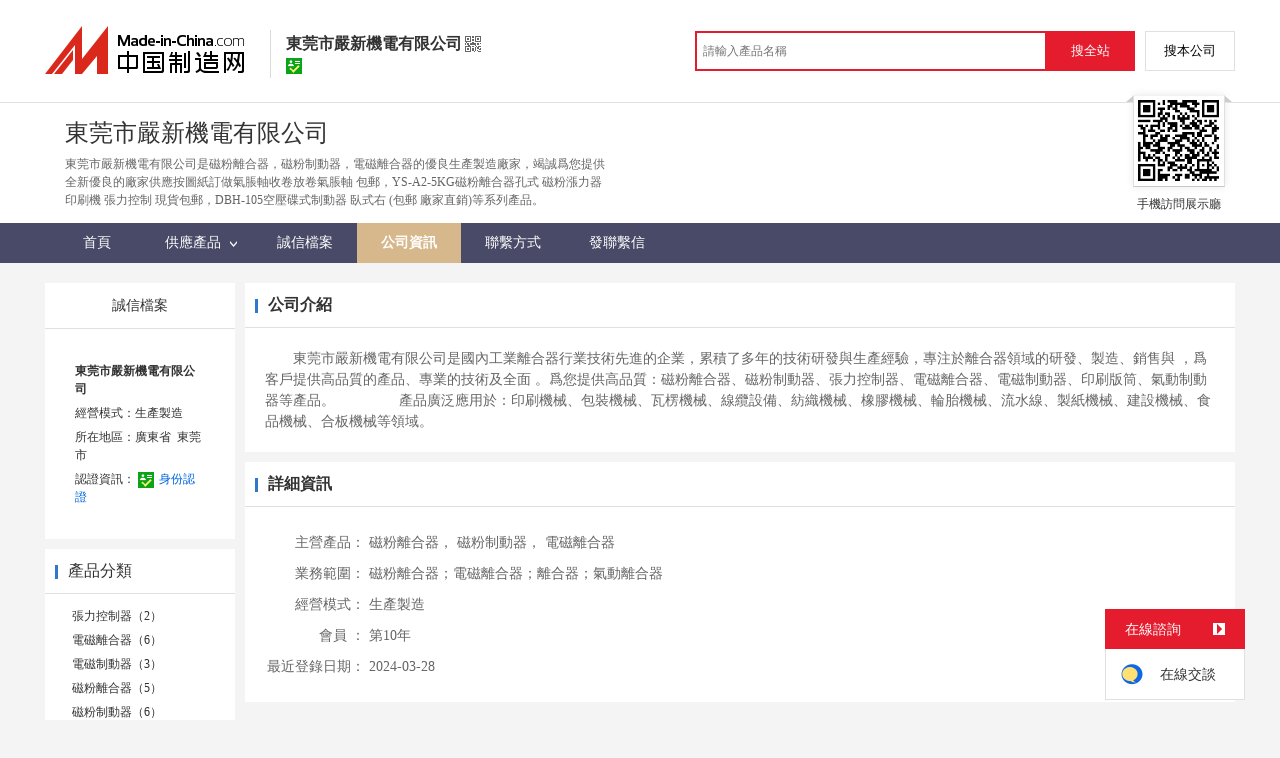

--- FILE ---
content_type: text/html; charset=GBK
request_url: https://big5.made-in-china.com/showroom/yanxin-jd-companyinfo.html
body_size: 6518
content:
<!doctype html>
<html>
 <head> 
  <meta http-equiv="Content-Type" content="text/html; charset=GBK"> 
  <title>東莞市嚴新機電有限公司資訊介紹 - 中國製造網供應商，製造商</title> 
  <meta name="Keywords" content="東莞市嚴新機電有限公司資訊介紹,中國製造網供應商,製造商"> 
  <meta name="Description" content="　　東莞市嚴新機電有限公司是國內工業離合器行業技術先進的企業，累積了多年的技術研發與生產經驗，專注於離合器領域的研發、製造、銷售與服務，爲客..."> 
  <link href="/resources/style/module/cert/cert_common.css" rel="stylesheet" type="text/css"> 
  <link href="/resources/style/module/cert/cert.css" rel="stylesheet" type="text/css"> 
  <link rel="canonical" href="//cn.made-in-china.com/showroom/yanxin-jd-companyinfo.html"> 
 </head> 
 <body x="0"> 
  <script type="text/javascript" src="/resources/script/jquery-1.7.2.js"></script> 
  <script type="text/javascript" src="/resources/script/jquery.cookie.js"></script> 
  <script type="text/javascript" src="https://big5.made-in-china.com/js/inquiry_logon.js"></script> 
  <script type="text/javascript" src="https://big5.made-in-china.com/script/pop/jquery.micpop.js"></script> 
  <input type="hidden" name="cnDomain" value="https://big5.made-in-china.com"> 
  <input type="hidden" name="sourceUrl" value="/resources/"> 
  <input type="hidden" name="currentComCsLevel" value="3"> 
  <input type="hidden" name="prodIds4Cookie" value=""> 
  <input type="hidden" id="province" value="廣東省"> 
  <input type="hidden" name="newIsLogonFlag" id="isLogon" value="false"> 
  <div id="top_area"></div> 
  <input type="hidden" name="jsAppName" value="zhanshiting"> 
  <script type="text/javascript" src="//cn.made-in-china.com/script/common/loadTop.js"></script> 
  <div style="display:none;" id="hidden_remote_user_info" data-name="肖" data-gender="女士" data-tel="" data-mobile="&amp;#x0031;&amp;#x0033;&amp;#x0037;&amp;#x0039;&amp;#x0034;&amp;#x0038;&amp;#x0039;&amp;#x0034;&amp;#x0038;&amp;#x0033;&amp;#x0030;" data-comid="SbuQvrWAhjYD" data-comname="東莞市嚴新機電有限公司" data-logusername="yanxin-jd" data-cslevel="3" data-catcode="3446030000,3446020000,3446000000,3446080000" data-certstate="3" data-prodid="" data-prodcode=""> 
  </div> 
  <input type="hidden" id="webTmDomain" value="http://webim.trademessenger.com"> 
  <div class="search-topbar"> 
   <div class="grid-wide"> 
    <a href="https://big5.made-in-china.com" target="_blank" id="domain"><h4 class="industry-logo">中國製造網</h4></a> 
    <input type="hidden" id="hiddenShowWord"> 
    <div class="co-hd"> 
     <div class="co-tit"> 
      <h1 class="tit">東莞市嚴新機電有限公司</h1> 
      <i class="icon icon-qrcode"></i> 
     </div> 
     <div class="cert"> 
      <i class="icon icon-id" title="已通過工商  資訊真實性覈實"></i> 
     </div> 
     <div class="co-drop"> 
      <div class="co-drop-wrap"> 
       <div class="co-drop-hd"> 
        <p>東莞市嚴新機電有限公司</p> 
       </div> 
       <div class="co-drop-bd clearfix"> 
        <div class="co-drop-main"> 
         <p class="member-type clearfix"> </p> 
         <p class="info"> <span class="tit">經營模式：</span> <span class="con">生產製造</span> </p> 
         <p class="info"> <span class="tit">所在地區：</span> <span class="con"> 廣東省&nbsp; 東莞市 </span> </p> 
         <p class="info"> <span class="tit">認證資訊：</span> <span class="con"> <a rel="nofollow" href="https://big5.made-in-china.com/premiummember/realname.html" title="已通過工商  資訊真實性覈實" target="_blank"> <i class="icon icon-id"></i>身份認證 </a> </span> </p> 
        </div> 
        <div class="cd-drop-qrcode"> 
         <img src="https://image.cn.made-in-china.com/imageservlet/WljU2hvd3Jvb21QYWdlO3lhbnhpbi1qZHwyOzExMDsxMTAb.png" alt="東莞市嚴新機電有限公司"> 
         <p>手機訪問展示廳</p> 
        </div> 
       </div> 
      </div> 
     </div> 
    </div> 
    <div class="topbar-search"> 
     <form name="SearchForm1" id="SearchForm1" method="get" action="https://big5.made-in-china.com/productdirectory.do" style="display: inline;" onsubmit="return checkSearchForm();"> 
      <div class="topbar-search-input"> 
       <input type="text" maxlength="30" placeholder="請輸入產品名稱" name="word" id="InputWord1" suggestLimit="20" style="color:#999999" value=""> 
       <input type="hidden" name="subaction" value="hunt"> 
       <input type="hidden" name="style" value="b"> 
       <input type="hidden" name="mode" value="and"> 
       <input type="hidden" name="code" value="0"> 
       <input type="hidden" name="comProvince" value="nolimit"> 
       <input type="hidden" name="order" value="0"> 
       <input type="hidden" name="userName" value="yanxin-jd"> 
       <input type="hidden" name="showType" value=""> 
       <input type="hidden" name="showWord" value="1"> 
      </div> 
      <div class="topbar-search-btn"> 
       <input type="button" class="btn-site" onclick="searchAll()" value="搜全站"> 
       <input type="button" class="btn-self" onclick="searchSelf()" value="搜本公司"> 
      </div> 
     </form> 
    </div> 
   </div> 
  </div> 
  <script src="https://s.cn.made-in-china.com/zst/script/jspf/topJs-c816a5a9.js" type="text/javascript"></script> 
  <div class="header-wrap"> 
   <div class="grid-wide header"> 
    <div class="companyName"> 
     <div class="company-info"> 
      <div class="company-hd clear"> 
       <div class="js-comname4seo ">
        東莞市嚴新機電有限公司
       </div> 
      </div> 
      <p class="js-hidden4sem"><span class="js-header-company-keyword">東莞市嚴新機電有限公司是磁粉離合器，磁粉制動器，電磁離合器的優良生產製造廠家，竭誠爲您提供全新優良的廠家供應按圖紙訂做氣脹軸收卷放卷氣脹軸 包郵，YS-A2-5KG磁粉離合器孔式 磁粉漲力器 印刷機 張力控制 現貨包郵，DBH-105空壓碟式制動器 臥式右 (包郵 廠家直銷)等系列產品。</span></p> 
     </div> 
     <div class="company-qrcode"> 
      <span class="l-arrow"></span> 
      <span class="r-arrow"></span> 
      <img src="https://image.cn.made-in-china.com/imageservlet/WljU2hvd3Jvb21QYWdlO3lhbnhpbi1qZHwyOzExMDsxMTAb.png" alt="東莞市嚴新機電有限公司"> 
      <p>手機訪問展示廳</p> 
     </div> 
    </div> 
   </div> 
  </div> 
  <div class="nav-wrap js-nav"> 
   <div class="grid-wide"> 
    <ul class="top_nav"> 
     <li class="nav-item"> <a target="" href="//yanxin-jd.cn.made-in-china.com"><span>首頁</span> </a> </li> 
     <li class="nav-item  nav-prod"> <a target="" href="//big5.made-in-china.com/showroom/yanxin-jd-product-list-1.html"><span>供應產品</span> <i></i></a> 
      <ul class="sub-nav"> 
       <li data-test="1"> <a title="張力控制器" href="//big5.made-in-china.com/showroom/yanxin-jd-product-NeHnumkhsGRi-1.html"> 張力控制器 </a> </li> 
       <li data-test="1"> <a title="電磁離合器" href="//big5.made-in-china.com/showroom/yanxin-jd-product-BMHQgKWyXtRi-1.html"> 電磁離合器 </a> </li> 
       <li data-test="1"> <a title="電磁制動器" href="//big5.made-in-china.com/showroom/yanxin-jd-product-XbIJPekjbARi-1.html"> 電磁制動器 </a> </li> 
       <li data-test="1"> <a title="磁粉離合器" href="//big5.made-in-china.com/showroom/yanxin-jd-product-XelQgOWuHari-1.html"> 磁粉離合器 </a> </li> 
       <li data-test="1"> <a title="磁粉制動器" href="//big5.made-in-china.com/showroom/yanxin-jd-product-KqHxzNWlHaRI-1.html"> 磁粉制動器 </a> </li> 
       <li data-test="1"> <a title="其他" href="//big5.made-in-china.com/showroom/yanxin-jd-product-EEnxEJQbMJmm-1.html"> 其他 </a> </li> 
       <!-- end of box --> 
      </ul> </li> 
     <li class="nav-item"> <a target="" href="//yanxin-jd.cn.made-in-china.com/files-%E4%B8%9C%E8%8E%9E%E5%B8%82%E4%B8%A5%E6%96%B0%E6%9C%BA%E7%94%B5%E6%9C%89%E9%99%90%E5%85%AC%E5%8F%B8.html"><span>誠信檔案</span></a> </li> 
     <li class="nav-item"> <a target="" href="//big5.made-in-china.com/showroom/yanxin-jd-companyinfo.html" class="now"><span>公司資訊</span></a> </li> 
     <li class="nav-item"> <a target="" href="//big5.made-in-china.com/showroom/yanxin-jd-contact.html"><span>聯繫方式</span></a> </li> 
     <li class="nav-item"> <a href="https://big5.made-in-china.com/sendInquiry/shrom_SbuQvrWAhjYD_SbuQvrWAhjYD.html#shrom" class="ls js-nav-source" rel="nofollow" target="_blank"><span>發聯繫信</span></a> </li> 
    </ul> 
   </div> 
  </div> 
  <div class="grid-wide main clear"> 
   <div class="side_1"> 
    <input type="hidden" value="company" id="curr_action"> 
    <div class="box cert "> 
     <div class="cert-hd"> 
      <a href="//yanxin-jd.cn.made-in-china.com/files-%E4%B8%9C%E8%8E%9E%E5%B8%82%E4%B8%A5%E6%96%B0%E6%9C%BA%E7%94%B5%E6%9C%89%E9%99%90%E5%85%AC%E5%8F%B8.html"><span>誠信檔案</span></a> 
     </div> 
     <div class="boxCont"> 
      <ul class="cert-info"> 
       <li><a class="company-name" href="//big5.made-in-china.com/showroom/yanxin-jd-companyinfo.html">東莞市嚴新機電有限公司</a> </li> 
       <li>經營模式：生產製造</li> 
       <li>所在地區：廣東省&nbsp; 東莞市 </li> 
       <li>認證資訊： <a rel="nofollow" href="https://big5.made-in-china.com/premiummember/realname.html" title="已通過工商  資訊真實性覈實" target="_blank"><i class="icon icon-id"></i>身份認證</a> </li> 
      </ul> 
     </div> 
    </div> 
    <div class="box"> 
     <h2><strong>產品分類</strong></h2> 
     <div class="boxCont"> 
      <ul class="prod-group"> 
       <li data-test="1"> <span style="visibility: hidden;" class="more-prods js-more-lv2">+</span> <a title="張力控制器" href="//big5.made-in-china.com/showroom/yanxin-jd-product-NeHnumkhsGRi-1.html"> 張力控制器（2） </a> 
        <!-- 再次判斷子li的邏輯 --> 
        <!-- 子li不判斷li的長度 --> 
        <ul class="prods-ul-lv2"> 
        </ul> </li> 
       <li data-test="1"> <span style="visibility: hidden;" class="more-prods js-more-lv2">+</span> <a title="電磁離合器" href="//big5.made-in-china.com/showroom/yanxin-jd-product-BMHQgKWyXtRi-1.html"> 電磁離合器（6） </a> 
        <!-- 再次判斷子li的邏輯 --> 
        <!-- 子li不判斷li的長度 --> 
        <ul class="prods-ul-lv2"> 
        </ul> </li> 
       <li data-test="1"> <span style="visibility: hidden;" class="more-prods js-more-lv2">+</span> <a title="電磁制動器" href="//big5.made-in-china.com/showroom/yanxin-jd-product-XbIJPekjbARi-1.html"> 電磁制動器（3） </a> 
        <!-- 再次判斷子li的邏輯 --> 
        <!-- 子li不判斷li的長度 --> 
        <ul class="prods-ul-lv2"> 
        </ul> </li> 
       <li data-test="1"> <span style="visibility: hidden;" class="more-prods js-more-lv2">+</span> <a title="磁粉離合器" href="//big5.made-in-china.com/showroom/yanxin-jd-product-XelQgOWuHari-1.html"> 磁粉離合器（5） </a> 
        <!-- 再次判斷子li的邏輯 --> 
        <!-- 子li不判斷li的長度 --> 
        <ul class="prods-ul-lv2"> 
        </ul> </li> 
       <li data-test="1"> <span style="visibility: hidden;" class="more-prods js-more-lv2">+</span> <a title="磁粉制動器" href="//big5.made-in-china.com/showroom/yanxin-jd-product-KqHxzNWlHaRI-1.html"> 磁粉制動器（6） </a> 
        <!-- 再次判斷子li的邏輯 --> 
        <!-- 子li不判斷li的長度 --> 
        <ul class="prods-ul-lv2"> 
        </ul> </li> 
       <li data-test="1"> <span style="visibility: hidden;" class="more-prods js-more-lv2">+</span> <a title="其他" href="//big5.made-in-china.com/showroom/yanxin-jd-product-EEnxEJQbMJmm-1.html"> 其他（5） </a> 
        <!-- 再次判斷子li的邏輯 --> 
        <!-- 子li不判斷li的長度 --> 
        <ul class="prods-ul-lv2"> 
        </ul> </li> 
       <!-- end of box --> 
      </ul> 
     </div> 
    </div> 
    <div class="box js-hidden4sem"> 
     <h2> 
      <div class="hL"></div>
      <div class="hR"></div> <a rel="nofollow" href="//big5.made-in-china.com/showroom/yanxin-jd-contact.html"><span>聯繫資訊</span></a> </h2> 
     <div class="boxCont boxText contactCard"> 
      <ul class="contactInfo"> 
       <li> <strong>肖</strong>&nbsp; 女士&nbsp; </li> 
       <li class="js-hidden4sem js-parent js-page-tel"> <span class="contact-tit">  ：</span> <a href="javascript:void(0)" class="contact-bd js-view-tel-btn">查看  號碼</a> <p class="contact-bd org"></p> </li> 
       <li class="js-hidden4sem"><span class="contact-tit">傳真：</span><span class="contact-bd">0769-81712727</span></li> 
       <li><span class="contact-tit">地址：</span> <span class="contact-bd"> 廣東省 東莞市 &nbsp; 東城街道 勿鬆路31號 </span> </li> 
      </ul> 
      <div class="menu-more"> 
       <a rel="nofollow" target="" href="//big5.made-in-china.com/showroom/yanxin-jd-contact.html">查看更多 </a> 
      </div> 
     </div> 
    </div> 
    <div class="box"> 
     <h2><strong>相關產品</strong></h2> 
     <div class="boxCont"> 
      <ul class="keyword-lst clear"> 
       <li> <a title="電磁離合器組合" href="https://big5.made-in-china.com/diancilhqzh-chanpin-1.html" target="_blank">電磁離合器組合</a> </li> 
       <li> <a title="小型電磁離合器" href="https://big5.made-in-china.com/xiaoxingdclhq-chanpin-1.html" target="_blank">小型電磁離合器</a> </li> 
       <li> <a title="電磁離合器電機" href="https://big5.made-in-china.com/diancilhqdj-chanpin-1.html" target="_blank">電磁離合器電機</a> </li> 
       <li> <a title="汽車電磁離合器" href="https://big5.made-in-china.com/qichedclhq-chanpin-1.html" target="_blank">汽車電磁離合器</a> </li> 
       <li> <a title="三菱磁粉制動器" href="https://big5.made-in-china.com/cp/sanlingcfzdq-1.html" target="_blank">三菱磁粉制動器</a> </li> 
       <li> <a title="微型磁粉制動器" href="https://big5.made-in-china.com/cp/weixingcfzdq-1.html" target="_blank">微型磁粉制動器</a> </li> 
       <li> <a title="雙電磁離合器" href="https://big5.made-in-china.com/cp/shuangdianclhq-1.html" target="_blank">雙電磁離合器</a> </li> 
       <li> <a title="磁粉制動器離合" href="https://big5.made-in-china.com/cp/cifenzdqlh-1.html" target="_blank">磁粉制動器離合</a> </li> 
       <li> <a title="剎車磁粉制動器" href="https://big5.made-in-china.com/cp/shachecfzdq-1.html" target="_blank">剎車磁粉制動器</a> </li> 
      </ul> 
     </div> 
    </div> 
    <!-- 下架產品不顯示這部分內容 --> 
    <div class="box box-annexation clear"> 
     <ul id="suoyin"> 
      <li><a href="//big5.made-in-china.com/showroom/yanxin-jd-product-index.html">產品索引</a></li> 
     </ul> 
     <ul class="otherLink"> 
      <li id="one"><a rel="nofollow" href="javascript:add2fav()">添加到公司收藏夾</a></li> 
      <form action="/showroom/add2fav.do" method="get" name="detailForm1" id="detailForm1"> 
       <input type="hidden" name="nextPage"> 
       <input type="hidden" name="successPage"> 
       <input type="hidden" name="SourceType" value="com"> 
       <input type="hidden" name="logon" value="0"> 
       <input type="hidden" name="vodomain" value="https://membercenter.big5.made-in-china.com"> 
       <input type="hidden" name="SourceId" value="SbuQvrWAhjYD"> 
       <input type="hidden" name="userName" value="yanxin-jd"> 
      </form> 
      <input type="hidden" value="東莞市嚴新機電有限公司" id="two_company"> 
      <input type="hidden" value="//yanxin-jd.cn.made-in-china.com" id="two_home"> 
      <input type="hidden" id="logUserName" value="yanxin-jd"> 
      <input type="hidden" id="action" value="company"> 
      <li><a href="https://membercenter.cn.made-in-china.com/report/apply?enReportObj=xmQExQndGJUQ&amp;enReportedComId=SbuQvrWAhjYD&amp;enReportComId=" target="_blank">舉報</a></li> 
     </ul> 
    </div> 
    <script type="text/javascript" id="bdshare_js" data="type=tools"></script> 
    <script type="text/javascript" id="bdshell_js"></script> 
    <script type="text/javascript">
                    document.getElementById('bdshell_js').src = "/resources/script/baidu/shell.js?cdnversion=" + Math.ceil(new Date()/3600000);
</script> 
   </div> 
   <div class="side_2"> 
    <div class="box box-co"> 
     <h2> 
      <div class="hL"></div> 
      <div class="hR"></div> <strong>公司介紹</strong> </h2> 
     <div class="boxCont company-blk"> 
      <div class="company-blk-info clear js-company-blk-info"> 
       <div class="companyInf js-companyInf">
        　　東莞市嚴新機電有限公司是國內工業離合器行業技術先進的企業，累積了多年的技術研發與生產經驗，專注於離合器領域的研發、製造、銷售與  ，爲客戶提供高品質的產品、專業的技術及全面  。爲您提供高品質：磁粉離合器、磁粉制動器、張力控制器、電磁離合器、電磁制動器、印刷版筒、氣動制動器等產品。 　　 　　產品廣泛應用於：印刷機械、包裝機械、瓦楞機械、線纜設備、紡織機械、橡膠機械、輪胎機械、流水線、製紙機械、建設機械、食品機械、合板機械等領域。　　　　
       </div> 
      </div> 
     </div> 
    </div> 
    <div class="box"> 
     <h2> 
      <div class="hL"></div> 
      <div class="hR"></div> <strong>詳細資訊</strong> </h2> 
     <div class="boxCont"> 
      <table width="100%" cellspacing="0" cellpadding="0" class="memb-lst"> 
       <colgroup> 
        <col width="102px"> 
        <col> 
       </colgroup> 
       <tbody>
        <tr> 
         <th>主營產品：</th> 
         <td> <label title="磁粉離合器"> 磁粉離合器，</label> <label title="磁粉制動器"> 磁粉制動器，</label> <label title="電磁離合器">電磁離合器</label> </td> 
        </tr> 
        <tr> 
         <th>業務範圍：</th> 
         <td>磁粉離合器；電磁離合器；離合器；氣動離合器</td> 
        </tr> 
        <tr> 
         <th>經營模式：</th> 
         <td> 生產製造 </td> 
        </tr> 
        <tr> 
         <th>會員  ：</th> 
         <td>第10年</td> 
        </tr> 
        <tr> 
         <th>最近登錄日期：</th> 
         <td>2024-03-28</td> 
        </tr> 
       </tbody>
      </table> 
     </div> 
    </div> 
   </div> 
  </div>    
  <div class="site-footer showroom-footer"> 
   <div class="wrap"> 
    <div class="footer-link"> 
     <a rel="nofollow" href="https://big5.made-in-china.com/aboutus/main/" target="_blank">關於我們</a>
     <span class="block-line">|</span> 
     <a rel="nofollow" href="https://big5.made-in-china.com/aboutus/contact/" target="_blank">聯繫我們</a>
     <span class="block-line">|</span> 
     <a rel="nofollow" href="https://big5.made-in-china.com/help/main/" target="_blank">客服中心</a>
     <span class="block-line">|</span> 
     <a href="https://big5.made-in-china.com/help/sitemap/" target="_blank">站點地圖</a>
     <span class="block-line">|</span> 
     <a rel="nofollow" href="https://big5.made-in-china.com/help/policy/" target="_blank">隱私策略</a>
     <span class="block-line">|</span> 
     <a rel="nofollow" href="https://big5.made-in-china.com/help/terms/" target="_blank">會員協議</a>
     <span class="block-line">|</span> 
     <a rel="nofollow" href="https://big5.made-in-china.com/help/declaration/" target="_blank">法律聲明</a>
     <span class="block-line">|</span> 
     <a rel="nofollow" href="//cn.made-in-china.com" target="_blank">簡體站</a> 
     <span class="block-line">|</span> 
     <a href="https://big5.made-in-china.com/friendly_links/" target="_blank">友情鏈接</a> 
    </div> 
    <p class="footer-copyright"> <span>Copyright &copy; 2026 <a target="_blank" href="http://www.focuschina.com">焦點科技</a>. 版權所有</span> </p> 
    <div class="fix-tm js-parent"> 
     <div class="fix-tm-hd js-fix-tm-hd">
      在線諮詢 
      <span><b></b></span>
     </div> 
     <div class="fix-tm-bd js-fix-tm-bd"> 
      <span name="tmLogo" data-source="certification" class="fix-tm-logo" title="點此可直接與對方在線諮詢產品、交流洽談" data-comid="SbuQvrWAhjYD_00" data-url="https://webim.trademessenger.com/tm-new/assets/webtm/webtm.html?data=[base64]"></span> 
      <p class="fix-text" data="3">在線交談</p> 
     </div> 
    </div> 
    <!--  機械行業的免費版會員填寫手機號碼後獲取供應商資訊 --> 
    <div class="pop-tel js-pop-tel" style="display:none;"> 
     <div class="pop-hd"> 
      <h3>聯繫方式</h3> 
      <i class="icon icon-close js-pop-close"></i> 
     </div> 
     <div class="pop-bd"> 
      <p><input type="checkbox" name="check" value="1" id="check" checked> <label for="check">將聯繫方式以簡訊形式發送到手機</label></p> 
      <form id="form-tel" action="" novalidate> 
       <ul class="form-lst"> 
        <li class="form-item"> <input type="text" name="mobile" class="txt txt-tel js-inp-mobile" maxlength="11" placeholder="請輸入您的手機號"> 
         <div class="error form-error-mobile" style="display: none;"></div> </li> 
        <li class="form-item"> 
         <div class="form-bd clear"> 
          <input type="text" name="code" class="txt txt-code js-inp-code" maxlength="6" placeholder="請輸入您的驗證碼"> 
          <button type="button" class="btn-code js-btn-code">獲取驗證碼</button> 
          <div class="error form-error-code" style="display: none;"></div> 
         </div> </li> 
        <li class="form-item"> <button class="btn btn-xl btn-primary" type="submit">確定</button> </li> 
        <li class="form-item"> 聯繫方式發送到您手機，方便您記錄、查找、高效和商家溝通 </li> 
       </ul> 
      </form> 
     </div> 
     <div class="pop-ft"> 
      <a href="//membercenter.cn.made-in-china.com/login/" target="_blank">登錄</a>或
      <a href="//membercenter.cn.made-in-china.com/join/" target="_blank">  </a>後可直接查看  號碼 
     </div> 
    </div> 
    <!-- Google Tag Manager (noscript) --> 
    <!-- End Google Tag Manager (noscript) --> 
   </div> 
  </div> 
  <script type="text/javascript" src="/resources/script/ga_hm.js"> </script> 
  <script type="text/javascript" src="/resources/script/scanalytics/exposure/index.js"></script> 
  <script type="text/javascript" src="/resources/script/scanalytics/common.js"></script> 
  <script src="https://s.cn.made-in-china.com/zst/script/company-0a737d3a.js" type="text/javascript"></script> 
  <!--
		<script xssTag='8645191' type="text/javascript" src="/resources/script/showroom2.js"></script>
		-->    
  <script type="text/javascript" charset="utf-8" src="//pylon.micstatic.com/gb/js/assets/probe/probe.min.js"></script> 
  <script type="text/javascript">if(typeof Probe !== 'undefined'){(new Probe({probability:100,cookies:['pid','sid','_cn_aeps_ck_']})).start()}</script>
 </body>
</html>

--- FILE ---
content_type: text/plain
request_url: https://image.cn.made-in-china.com/imageservlet/WljU2hvd3Jvb21QYWdlO3lhbnhpbi1qZHwyOzExMDsxMTAb.png
body_size: 379
content:
�PNG

   IHDR   n   n    � V  XIDATxڭ��m�0��8�Xr���l�4@Z��m �����<'�Ur�� ���d�y����ׁ�� !Ofo�������\� sB���oз��)�cpe�rU�;��"/����Y�k�<Kx�;:�QZ��4rFa�y3n�}Ƕ��$���M�'T�)��k!Fci���
�ΠQ�7c��|�窮�w�"�V������g����R� �g:;�}{��E%��,���u�W��<���I����C��K8�T�~�T��c��1y�*9�cl�F4~u,�{�%h������<'�r։xp�W�c�-��M�ú�� �;D��{�<s��5��zA��$���H���'? ��Lҧ��    IEND�B`�